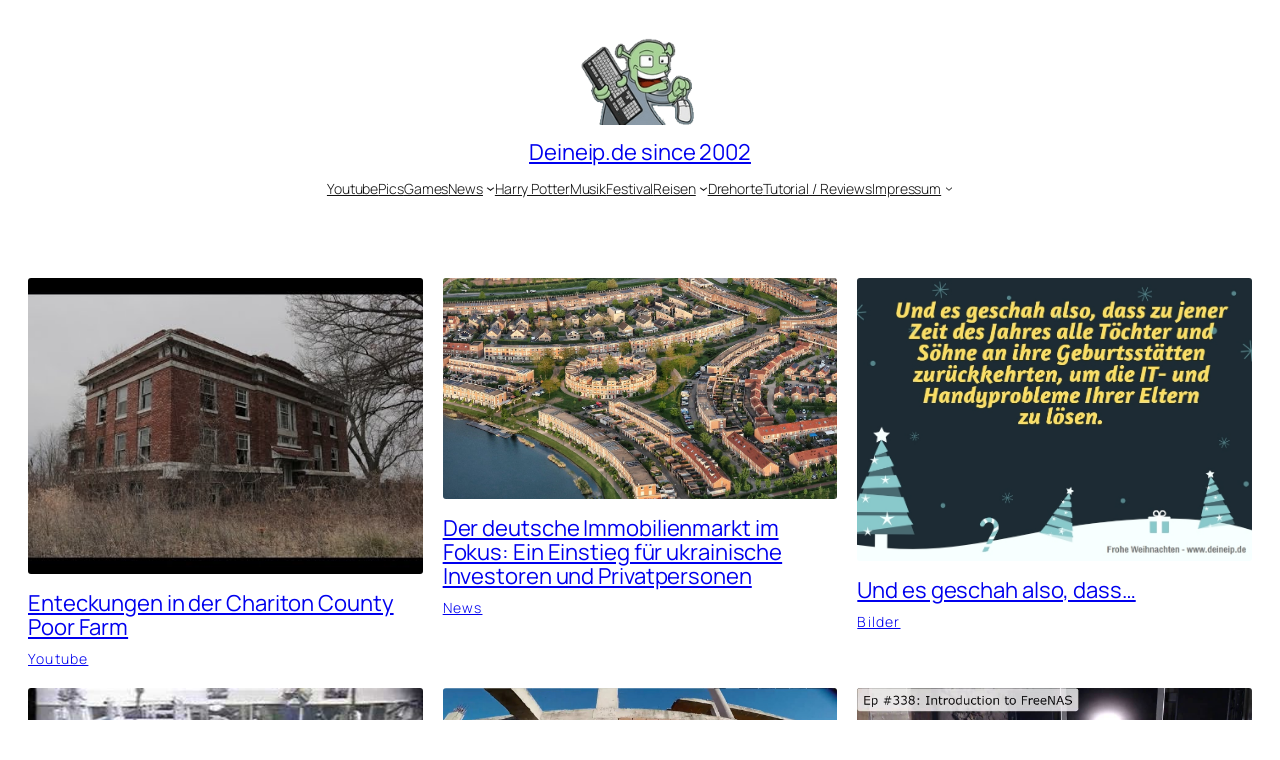

--- FILE ---
content_type: text/html; charset=utf-8
request_url: https://www.google.com/recaptcha/api2/aframe
body_size: 266
content:
<!DOCTYPE HTML><html><head><meta http-equiv="content-type" content="text/html; charset=UTF-8"></head><body><script nonce="GFB6KcUH_aagsdmH4aaX2Q">/** Anti-fraud and anti-abuse applications only. See google.com/recaptcha */ try{var clients={'sodar':'https://pagead2.googlesyndication.com/pagead/sodar?'};window.addEventListener("message",function(a){try{if(a.source===window.parent){var b=JSON.parse(a.data);var c=clients[b['id']];if(c){var d=document.createElement('img');d.src=c+b['params']+'&rc='+(localStorage.getItem("rc::a")?sessionStorage.getItem("rc::b"):"");window.document.body.appendChild(d);sessionStorage.setItem("rc::e",parseInt(sessionStorage.getItem("rc::e")||0)+1);localStorage.setItem("rc::h",'1768984106508');}}}catch(b){}});window.parent.postMessage("_grecaptcha_ready", "*");}catch(b){}</script></body></html>